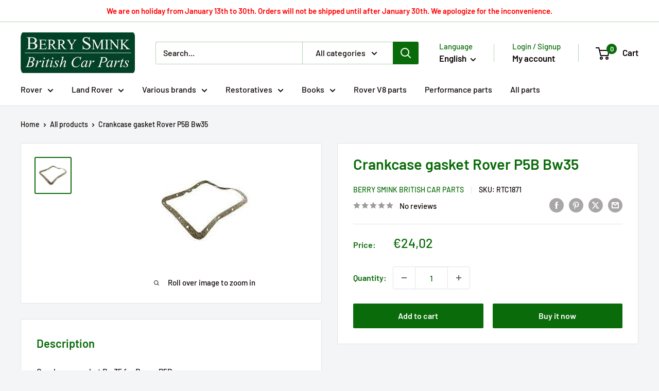

--- FILE ---
content_type: text/javascript; charset=utf-8
request_url: https://www.klassieke-auto-onderdelen.nl/products/rtc1871.js
body_size: 303
content:
{"id":6155850449064,"title":"Crankcase gasket Rover P5B Bw35","handle":"rtc1871","description":"\u003cp\u003eCrankcase gasket Bw35 for Rover P5B\u003c\/p\u003e","published_at":"2023-03-28T16:56:56+02:00","created_at":"2020-12-26T12:23:46+01:00","vendor":"Berry Smink British Car Parts","type":"ro\u0026gt;p5\u0026gt;ad","tags":["p5","rover p5"],"price":2402,"price_min":2402,"price_max":2402,"available":true,"price_varies":false,"compare_at_price":0,"compare_at_price_min":0,"compare_at_price_max":0,"compare_at_price_varies":false,"variants":[{"id":37507892052136,"title":"Default Title","option1":"Default Title","option2":null,"option3":null,"sku":"RTC1871","requires_shipping":true,"taxable":true,"featured_image":null,"available":true,"name":"Crankcase gasket Rover P5B Bw35","public_title":null,"options":["Default Title"],"price":2402,"weight":50,"compare_at_price":0,"inventory_management":"shopify","barcode":"92052136","requires_selling_plan":false,"selling_plan_allocations":[]}],"images":["\/\/cdn.shopify.com\/s\/files\/1\/0520\/8725\/9304\/products\/carterpakking-rover-p5b-bw35-berry-smink-british-car-parts.jpg?v=1707521363"],"featured_image":"\/\/cdn.shopify.com\/s\/files\/1\/0520\/8725\/9304\/products\/carterpakking-rover-p5b-bw35-berry-smink-british-car-parts.jpg?v=1707521363","options":[{"name":"Title","position":1,"values":["Default Title"]}],"url":"\/products\/rtc1871","media":[{"alt":"Carterpakking Rover P5B Bw35 - Berry Smink British Car Parts","id":41532169814345,"position":1,"preview_image":{"aspect_ratio":1.0,"height":200,"width":200,"src":"https:\/\/cdn.shopify.com\/s\/files\/1\/0520\/8725\/9304\/products\/carterpakking-rover-p5b-bw35-berry-smink-british-car-parts.jpg?v=1707521363"},"aspect_ratio":1.0,"height":200,"media_type":"image","src":"https:\/\/cdn.shopify.com\/s\/files\/1\/0520\/8725\/9304\/products\/carterpakking-rover-p5b-bw35-berry-smink-british-car-parts.jpg?v=1707521363","width":200}],"requires_selling_plan":false,"selling_plan_groups":[]}

--- FILE ---
content_type: text/javascript; charset=utf-8
request_url: https://www.klassieke-auto-onderdelen.nl/products/rtc1871.js
body_size: -321
content:
{"id":6155850449064,"title":"Crankcase gasket Rover P5B Bw35","handle":"rtc1871","description":"\u003cp\u003eCrankcase gasket Bw35 for Rover P5B\u003c\/p\u003e","published_at":"2023-03-28T16:56:56+02:00","created_at":"2020-12-26T12:23:46+01:00","vendor":"Berry Smink British Car Parts","type":"ro\u0026gt;p5\u0026gt;ad","tags":["p5","rover p5"],"price":2402,"price_min":2402,"price_max":2402,"available":true,"price_varies":false,"compare_at_price":0,"compare_at_price_min":0,"compare_at_price_max":0,"compare_at_price_varies":false,"variants":[{"id":37507892052136,"title":"Default Title","option1":"Default Title","option2":null,"option3":null,"sku":"RTC1871","requires_shipping":true,"taxable":true,"featured_image":null,"available":true,"name":"Crankcase gasket Rover P5B Bw35","public_title":null,"options":["Default Title"],"price":2402,"weight":50,"compare_at_price":0,"inventory_management":"shopify","barcode":"92052136","requires_selling_plan":false,"selling_plan_allocations":[]}],"images":["\/\/cdn.shopify.com\/s\/files\/1\/0520\/8725\/9304\/products\/carterpakking-rover-p5b-bw35-berry-smink-british-car-parts.jpg?v=1707521363"],"featured_image":"\/\/cdn.shopify.com\/s\/files\/1\/0520\/8725\/9304\/products\/carterpakking-rover-p5b-bw35-berry-smink-british-car-parts.jpg?v=1707521363","options":[{"name":"Title","position":1,"values":["Default Title"]}],"url":"\/products\/rtc1871","media":[{"alt":"Carterpakking Rover P5B Bw35 - Berry Smink British Car Parts","id":41532169814345,"position":1,"preview_image":{"aspect_ratio":1.0,"height":200,"width":200,"src":"https:\/\/cdn.shopify.com\/s\/files\/1\/0520\/8725\/9304\/products\/carterpakking-rover-p5b-bw35-berry-smink-british-car-parts.jpg?v=1707521363"},"aspect_ratio":1.0,"height":200,"media_type":"image","src":"https:\/\/cdn.shopify.com\/s\/files\/1\/0520\/8725\/9304\/products\/carterpakking-rover-p5b-bw35-berry-smink-british-car-parts.jpg?v=1707521363","width":200}],"requires_selling_plan":false,"selling_plan_groups":[]}